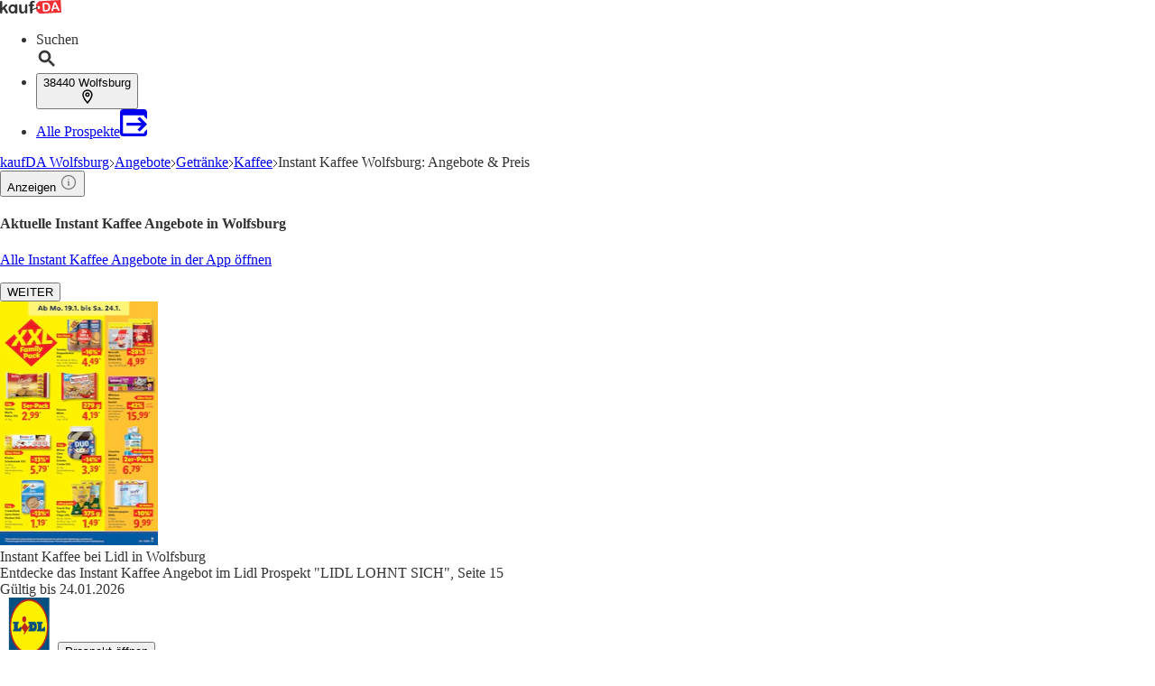

--- FILE ---
content_type: application/javascript; charset=UTF-8
request_url: https://seopages.kaufda.de/_next/static/chunks/6855.dc7e077445320952.js
body_size: 6602
content:
"use strict";(self.webpackChunk_N_E=self.webpackChunk_N_E||[]).push([[6855],{685:(e,t,a)=>{a.d(t,{q:()=>l});var r=a(5846),n=a(4467);let l=e=>new Intl.NumberFormat(r.A[n.qt],{style:"unit",unit:"kilometer",unitDisplay:"short",maximumFractionDigits:2}).format(e)},1034:(e,t,a)=>{a.d(t,{A:()=>l});var r=a(3511),n=a(4467);let l=e=>{if(!e||!e.length)throw Error("Please provide a list of Libs");let t=e,a=e=>t.map(t=>((e,t)=>t.consentId?e.state.allowedThirdParties.includes(t.consentId):t.enabled||!1)(e,t)&&!t.callbackExecuted?(t.callback(),{...t,callbackExecuted:!0}):t);(0,r.c5)().then(e=>((e=>{e&&(e.off(n.eY),e.on(n.eY,async()=>{t=a(e)}))})(e),t=a(e))).catch(e=>console.log("log",e))}},2426:(e,t,a)=>{a.d(t,{A:()=>n});var r=a(7876);a(4232);let n=e=>{let{className:t,svgStyles:a,pathStyles:n}=e;return(0,r.jsx)("svg",{className:t,xmlns:"http://www.w3.org/2000/svg",width:"12",height:"14",viewBox:"0 0 12 14",...a,children:(0,r.jsx)("path",{fill:"none",d:"M6 1C3.236 1 1 3.034 1 5.55 1 8.963 6 14 6 14s5-5.037 5-8.45C11 3.035 8.764 1 6 1zm0 6.175c-.986 0-1.786-.728-1.786-1.625S5.014 3.925 6 3.925s1.786.728 1.786 1.625S6.986 7.175 6 7.175z",...n})})}},4952:(e,t,a)=>{a.d(t,{A:()=>l});var r=a(7876),n=a(4212);let l=e=>{let{content:t,dataTestId:a}=e;if(!t)return null;let{tableHeaders:l,header:s,matchingOffers:i,subText:o,text:d}=t;return(0,r.jsxs)(n.A,{dataTestId:a||"ProductInfoTable",header:{as:"h2",children:s},children:[(0,r.jsx)("div",{className:"text-left text-sm",children:d}),(0,r.jsxs)("table",{className:"table-auto",children:[(0,r.jsx)("thead",{children:(0,r.jsx)("tr",{children:l.map(e=>(0,r.jsx)("th",{className:"text-left text-[10px]",children:e},e))})}),(0,r.jsx)("tbody",{children:i.map((e,t)=>(0,r.jsxs)("tr",{className:"text-[10px]",children:[(0,r.jsx)("td",{children:e.offerName}),(0,r.jsx)("td",{children:e.offerBrandName}),(0,r.jsx)("td",{children:e.offerRetailer}),(0,r.jsx)("td",{children:e.price}),(0,r.jsx)("td",{children:e.pricePerUnit}),(0,r.jsx)("td",{children:e.priceDifferenceFormatted})]},t))})]}),(0,r.jsx)("div",{className:"text text-left text-sm",children:o})]})}},6623:(e,t,a)=>{a.d(t,{A:()=>d});var r=a(4232),n=a(5039),l=a.n(n),s=a(3722),i=a(1987);let o=(0,r.forwardRef)((e,t)=>{let{as:a="a",styles:n,variant:o="dark",className:d="",metadata:c,children:h,shape:m="rounded",target:x="_self",onClick:u,...f}=e;if((0,s.A)(h))return null;let p=async e=>{let t="";if("a"===a&&e.target.closest("a")){var r;e.preventDefault(),t=(null==(r=e.target.closest("a"))?void 0:r.href)||""}u&&await u(e),t&&window.open(t,x)},w={style:{...n},title:null==c?void 0:c.title,...f,ref:t,onClick:p,className:(0,i.A)(l()("mb-xs mr-sm px-md py-sm inline-block truncate border text-center text-sm font-bold tracking-wide whitespace-normal",{["".concat({dark:"border-dark1 text-dark hover:text-dark1",primary:"border-primary text-primary hover:text-primaryAction hover:border-primaryAction"}[o])]:o,["".concat({rounded:"rounded-full",squared:"rounded-sm"}[m])]:m,["".concat(d)]:d}))};return r.createElement(a,{...w,...f},h)});o.displayName="Pill";let d=o},6855:(e,t,a)=>{a.r(t),a.d(t,{default:()=>q});var r=a(7876),n=a(8202),l=a(1796),s=a(5907),i=a(3014),o=a(7699),d=a(8776),c=a(9061),h=a(9664),m=a(4848),x=a(6975),u=a(7135),f=a(7155),p=a(4952),w=a(1100),j=a(4467),g=a(4821),A=a(5273),b=a(291),v=a(5185),k=a(4232),y=a(1527),N=a(5586),B=a(1222),C=a(1656),L=a(6298),_=a(3465),I=a(9556),T=a(3250),S=a(8491),E=a(6623),P=a(84),O=a(6390),R=a(4212),F=a(9229),K=a(1417),D=a(8193),H=a(9612),M=a(2518),W=a(1034);let q=e=>{var t,q,U,z,G,Y;let{brand:V,pageInformation:J,trackingData:Z}=e,{brochures:Q,city:X,followed:$,indexed:ee,keyword:et,offers:ea,template:er,url:en}=J,{t:el}=(0,v.Bd)(["offer-grid","common"]),es=(0,b.s)(),{AppBanner_Big:ei,AppBanner_Small:eo,AppBanner_InPage:ed,Breadcrumb:ec,BrochureGrid_TopRanked:eh,BrochureBox_AncestorKeyword:em,BrochureBox_Keyword:ex,ContentFreshnessBox:eu,GoogleSearchAds:ef,MetaData:ep,NewsBox:ew,OfferGrid:ej,OfferLinkbox_Children:eg,OfferLinkbox_NearCities:eA,OfferLinkbox_Siblings:eb,PageHeader:ev,ProductInfoBox:ek,ProductInfoTable:ey,StoreLogoLinkbox:eN,Textbox:eB,TeaserTextbox:eC,WatcherBox:eL}=(0,H.A)(er,"content"),e_=(0,M.m)(er.content),eI=(0,D.A)(eN),{state:{userAgent:eT}}=(0,A.Us)();(0,k.useEffect)(()=>{eT.isBot||(0,W.A)([{consentId:j.PR.consentId,callback:()=>a.e(6398).then(a.bind(a,6398)).then(e=>new e.default(ef).init()).catch(e=>console.log("log",e))}])},[]);let eS=encodeURIComponent(et.name),eE=(null==Q||null==(t=Q.keyword)?void 0:t.length)<((null==ex?void 0:ex.totalNumberOfBrochures)||0)||(null==Q||null==(q=Q.ancestorKeyword)?void 0:q.length)<((null==em?void 0:em.totalNumberOfBrochures)||0),eP=(null==em?void 0:em.keyword)?em.keyword:et.url;return(0,r.jsxs)(r.Fragment,{children:[(0,r.jsx)(h.A,{brand:V,metaData:ep,indexed:ee,followed:$,pathName:en,children:(0,r.jsx)("link",{rel:"alternate",href:"android-app://com.bonial.kaufda/kaufda/opensearch/".concat(eS)})}),(0,r.jsx)(I.A,{}),(0,r.jsx)(x.h,{breadCrumbContent:ec,renderStructuredData:!0}),(0,r.jsx)(C.A,{children:(0,r.jsxs)(_.A,{children:[(0,r.jsxs)(L.A,{size:"large",children:[(0,r.jsx)(c.A,{dataTestId:e_.PageHeader,header:{children:ev.text},className:"lg:mt-sm"}),(0,r.jsx)(l.x,{content:ei,downloadAppUrl:es({adgroup:"BigBanner",hasBrochures:Z.matching_brochures,deeplink:"".concat(V,"://opensearch/").concat(eS)})}),(0,r.jsx)(i.A,{brochures:{ancestorKeyword:null==Q?void 0:Q.ancestorKeyword,keyword:null==Q?void 0:Q.keyword},content:{BrochureBox_AncestorKeyword:em,BrochureBox_Keyword:ex},trackingData:Z,pathName:en,options:{basicCardBanderole:"type3",keyword:et.name,cityName:X.name},children:eE&&(0,r.jsx)(N.A,{variant:"secondary",metadata:{title:el("common:moreBrochures")},className:"self-center text-sm",onClick:()=>{window.location.href="".concat(j.rq,"/?query=").concat(eP)},children:el("common:moreBrochures")})}),(0,r.jsx)(B.A,{dataTestId:e_.OfferGrid,lgCols:4,showButton:(null==ea||null==(z=ea.main)||null==(U=z.items)?void 0:U.length)>=(null==ej?void 0:ej.size),button:{children:el("offer-grid:buttonText"),variant:"secondary",onClick:()=>{window.location.href="".concat(j.rq,"/?query=").concat(et.url)},tracking:{feature:e_.OfferGrid.toLowerCase(),element:g.L3.BUTTON}},children:null==ea||null==(G=ea.main)?void 0:G.items.map((e,t)=>(0,r.jsx)(P.A,{position:t,offer:e,trackingData:Z,featureName:e_.OfferGrid.toLowerCase()},e.id))}),(0,r.jsx)(O.A,{content:ea.main.items}),(0,r.jsx)(F.A,{className:"border-gray p-lg border bg-white",defaultStylesForCMSContent:!0,dataTestId:e_.ContentFreshnessBox,children:(0,r.jsx)("div",{dangerouslySetInnerHTML:{__html:eu}})}),(0,r.jsx)(p.A,{content:ey}),(0,r.jsx)(w.A,{...{watcherBox:eL,visible:"always"},dataTestId:e_.WatcherBox}),(0,r.jsx)(u.A,{content:ew,dataTestId:e_.NewsBox}),(0,r.jsx)(s.i,{type:"inPage",content:ed,downloadAppUrl:es({adgroup:"InPageBanner",hasBrochures:Z.matching_brochures,deeplink:"".concat(V,"://opensearch/").concat(eS)})}),(0,r.jsx)(B.A,{dataTestId:e_.BrochureGrid_TopRanked,lgCols:4,header:{children:eh.header},button:{variant:"secondary",metadata:{title:el("common:moreBrochures")},children:el("common:moreBrochures"),onClick:()=>{window.location.href=j.a0},tracking:{feature:e_.BrochureGrid_TopRanked.toLowerCase(),element:g.L3.BUTTON}},children:null==(Y=Q.topRanked)?void 0:Y.map((e,t)=>(0,r.jsx)(y.A,{position:t,brochure:e,banderoleType:"type3",trackingData:Z,featureName:e_.BrochureGrid_TopRanked.toLowerCase()},e.id))}),(0,r.jsx)(n.A,{type:"contentAdSense",visible:"always"}),(0,r.jsx)(F.A,{className:"p-lg rounded-md bg-white",dataTestId:e_.Textbox,header:{children:(0,H.A)(eB,"title"),as:"h2",metadata:{title:(0,H.A)(eB,"title")},className:"border-b"},defaultStylesForCMSContent:!0,children:(0,H.A)(eB,"text","")?(0,r.jsx)("div",{dangerouslySetInnerHTML:{__html:(0,H.A)(eB,"text")}}):null})]}),(0,r.jsxs)(L.A,{size:"small",children:[(0,r.jsx)(K.K,{feature:e_.OfferLinkbox_Children.toLowerCase(),children:e=>{let{impressionRef:t,onInteraction:a}=e;return(0,r.jsx)(R.A,{displayAs:"block",dataTestId:e_.OfferLinkbox_Children,header:{children:(0,H.A)(eg,"header"),as:"h3"},ref:t,children:(0,H.A)(eg,"links").map((e,t)=>{let{link_text:n,link_metaTitle:l,link_href:s}=e;return(0,r.jsx)(E.A,{href:s,metadata:{title:l},onClick:async()=>await a({interactionElement:g.L3.LINK,interactionPosition:t+1}),children:n},l)})})}}),(0,r.jsx)(K.K,{feature:e_.OfferLinkbox_Siblings.toLowerCase(),children:e=>{let{impressionRef:t,onInteraction:a}=e;return(0,r.jsx)(R.A,{displayAs:"block",dataTestId:e_.OfferLinkbox_Siblings,header:{children:(0,H.A)(eb,"header"),as:"h3"},ref:t,children:(0,H.A)(eb,"links").map((e,t)=>{let{link_text:n,link_metaTitle:l,link_href:s}=e;return(0,r.jsx)(E.A,{href:s,metadata:{title:l},onClick:async()=>await a({interactionElement:g.L3.LINK,interactionPosition:t+1}),children:n},l)})})}}),(0,r.jsx)(n.A,{type:"sidebarAdSense",visible:"always"}),(0,r.jsx)(K.K,{feature:e_.StoreLogoLinkbox.toLowerCase(),children:e=>{let{impressionRef:t,onInteraction:a}=e;return(0,r.jsx)(R.A,{mdCols:2,dataTestId:e_.StoreLogoLinkbox,header:{as:"h3",children:(0,H.A)(eI,"header")},ref:t,children:(0,H.A)(eI,"links").map((e,t)=>{let{link_href:n,link_text:l,link_metaTitle:s,image_url:i,isOpen:o,distance:d}=e;return(0,r.jsx)(S.A,{href:n,header:l.name,address:l.address,city:l.city,metadata:{title:s},image:{url:i,metadata:{alt:l.name,title:"".concat(l.name," ").concat(l.city)}},isOpen:o,distance:d,onClick:async()=>await a({interactionElement:g.L3.LINK,interactionPosition:t+1})},n)})})}}),(0,r.jsx)(K.K,{feature:e_.OfferLinkbox_NearCities.toLowerCase(),children:e=>{let{impressionRef:t,onInteraction:a}=e;return(0,r.jsx)(R.A,{displayAs:"block",dataTestId:e_.OfferLinkbox_NearCities,header:{children:(0,H.A)(eA,"header"),as:"h3"},ref:t,children:(0,H.A)(eA,"links").map((e,t)=>{let{link_text:n,link_metaTitle:l,link_href:s}=e;return(0,r.jsx)(T.A,{href:s,metadata:{title:l},onClick:async()=>await a({interactionElement:g.L3.LINK,interactionPosition:t+1}),children:n},l)})})}}),(0,r.jsx)(F.A,{className:"p-lg rounded-md bg-white",dataTestId:e_.TeaserTextbox,header:{children:(0,H.A)(eC,"title"),as:"h2",metadata:{title:(0,H.A)(eC,"title")},className:"border-b"},defaultStylesForCMSContent:!0,children:(0,H.A)(eC,"text","")?(0,r.jsx)("div",{dangerouslySetInnerHTML:{__html:(0,H.A)(eC,"text")}}):null}),(0,r.jsx)(f.A,{content:ek,dataTestId:e_.ProductInfoBox}),(0,r.jsx)(s.i,{content:eo,downloadAppUrl:es({adgroup:"SmallBanner",hasBrochures:Z.matching_brochures,deeplink:"".concat(V,"://opensearch/").concat(eS)})}),(0,r.jsx)(m.A,{content:ec})]})]})}),(0,r.jsx)(o.A,{brand:V}),(0,r.jsx)(d.u,{})]})}},7072:(e,t,a)=>{a.d(t,{A:()=>n});var r=a(7876);let n=e=>{let{className:t}=e;return(0,r.jsx)("svg",{className:t,xmlns:"http://www.w3.org/2000/svg",width:"8",height:"13",viewBox:"0 0 8 13",children:(0,r.jsx)("path",{fill:"none",fillRule:"evenodd",stroke:"var(--secondary)",strokeLinecap:"round",strokeLinejoin:"round",strokeWidth:"1.7",d:"M1.5 1.5l5 4.867-5 5.133 5-5.133-5-4.867z"})})}},7903:(e,t,a)=>{a.d(t,{v:()=>n});var r=a(7876);a(4232);let n=e=>{let{className:t,styles:a}=e;return(0,r.jsx)("svg",{className:t,xmlns:"http://www.w3.org/2000/svg",width:"12",height:"12",viewBox:"0 0 12 12",children:(0,r.jsxs)("g",{fill:"none",fillRule:"evenodd",style:a,strokeLinecap:"square",strokeWidth:"1",children:[(0,r.jsx)("path",{d:"M11.5 0.5L0.5 11.5"}),(0,r.jsx)("path",{d:"M11.5 0.5L0.5 11.5",transform:"matrix(-1 0 0 1 12 0)"})]})})}},8193:(e,t,a)=>{a.d(t,{A:()=>l});var r=a(9612),n=a(9418);let l=e=>{let t=(0,r.A)(e,"links").map(e=>({...e,isOpen:(0,n.A)(null==e?void 0:e.openingHours)}));return{...e,links:t}}},8202:(e,t,a)=>{a.d(t,{A:()=>h});var r=a(7876),n=a(5039),l=a.n(n),s=a(1839),i=a(1987),o=a(9324);let{publicRuntimeConfig:d}=a.n(o)()(),{IS_PROD:c}=d,h=e=>{let{visible:t,type:a,styles:n={},className:o}=e;return(0,r.jsx)(s.A,{dataTestId:"AdBanner-".concat(a),className:(0,i.A)(l()("min-h-[250px] w-auto",{"lg:hidden":"mobile"===t,"hidden lg:block":"desktop"===t,["".concat(o)]:o,"bg-gray min-w-[100px]":!c})),styles:n,children:(0,r.jsx)("div",{id:a})})}},8491:(e,t,a)=>{a.d(t,{A:()=>f});var r=a(7876),n=a(4232),l=a(5039),s=a.n(l),i=a(2426),o=a(685),d=a(7072),c=a(5185),h=a(1987),m=a(1507),x=a(4467);let u=(0,n.forwardRef)((e,t)=>{let{as:a="a",header:l,address:u,city:f,distance:p,isOpen:w,metadata:j,image:g,className:A="",styles:b,target:v="_self",onClick:k,...y}=e,{t:N}=(0,c.Bd)("store-info"),B=null!=w,C=async e=>{let t="";if("a"===a&&e.target.closest("a")){var r;e.preventDefault(),t=(null==(r=e.target.closest("a"))?void 0:r.href)||""}k&&await k(e),t&&window.open(t,v)},L={className:(0,h.A)(s()("border-gray inline-block border-b last:border-0 last:pb-0 hover:opacity-80",{["".concat(A)]:A,"pb-md":!p&&"boolean"!=typeof w})),title:null==j?void 0:j.title,style:{...b},ref:t,onClick:C,...y};return n.createElement(a,{...L,...y},(()=>{var e,t;return(0,r.jsxs)("div",{className:"flex flex-row items-center justify-between",children:[g?(0,r.jsx)("div",{className:"mr-md flex flex-wrap justify-center",children:(0,r.jsx)("div",{className:"h-16 w-16",children:(0,r.jsx)(m.A,{src:(null==g?void 0:g.url)||"".concat(x.j,"/static/images/placeholder-store-icon.png"),alt:(null==(e=g.metadata)?void 0:e.alt)||"",title:(null==(t=g.metadata)?void 0:t.title)||"",width:50,height:50,loading:"lazy",className:s()("",{["".concat(g.className)]:g.className})})})}):null,(0,r.jsxs)("div",{className:"w-full",children:[(0,r.jsx)("div",{className:"flex flex-row items-center",children:(0,r.jsxs)("div",{className:"mr-md",children:[l?(0,r.jsx)("div",{className:"font-semibold",children:l}):null,u?(0,r.jsx)("div",{className:"text-sm",children:u}):null,f?(0,r.jsx)("div",{className:"text-sm",children:f}):null]})}),void 0!==p||B?(0,r.jsxs)("div",{className:"gap-xl py-sm flex flex-row items-center",children:[void 0!==p?(0,r.jsxs)("div",{className:"gap-xs text-dark flex w-[100px] flex-row items-center text-sm",children:[(0,r.jsx)(i.A,{svgStyles:{stroke:"var(--dark)"}}),(0,o.q)(p)]}):null,B&&(0,r.jsx)("div",{className:"ml-auto",children:(0,r.jsx)("span",{role:"img","aria-label":"green-dot",children:(0,r.jsxs)("div",{className:"gap-xs flex flex-row items-center",children:[(0,r.jsx)("div",{className:s()("h-md w-md rounded-2xl",{"bg-secondary":w,"bg-primary":!w})}),(0,r.jsx)("p",{children:w?N("open"):N("closed")})]})})})]}):null]}),(0,r.jsx)(d.A,{className:"mr-md h-md ml-auto w-md"})]})})())});u.displayName="Location";let f=u},8776:(e,t,a)=>{a.d(t,{u:()=>u});var r=a(7876),n=a(1417),l=a(5039),s=a.n(l),i=a(5185),o=a(4232),d=a(4821);let c=e=>{let{className:t,fill:a="currentColor"}=e;return(0,r.jsx)("svg",{className:t,xmlns:"http://www.w3.org/2000/svg",viewBox:"0 0 24 24",fill:a,children:(0,r.jsx)("path",{d:"M17.472 14.382c-.297-.149-1.758-.867-2.03-.967-.273-.099-.471-.148-.67.15-.197.297-.767.966-.94 1.164-.173.199-.347.223-.644.075-.297-.15-1.255-.463-2.39-1.475-.883-.788-1.48-1.761-1.653-2.059-.173-.297-.018-.458.13-.606.134-.133.298-.347.446-.52.149-.174.198-.298.298-.497.099-.198.05-.371-.025-.52-.075-.149-.669-1.612-.916-2.207-.242-.579-.487-.5-.669-.51-.173-.008-.371-.01-.57-.01-.198 0-.52.074-.792.372-.272.297-1.04 1.016-1.04 2.479 0 1.462 1.065 2.875 1.213 3.074.149.198 2.096 3.2 5.077 4.487.709.306 1.262.489 1.694.625.712.227 1.36.195 1.871.118.571-.085 1.758-.719 2.006-1.413.248-.694.248-1.289.173-1.413-.074-.124-.272-.198-.57-.347m-5.421 7.403h-.004a9.87 9.87 0 01-5.031-1.378l-.361-.214-3.741.982.998-3.648-.235-.374a9.86 9.86 0 01-1.51-5.26c.001-5.45 4.436-9.884 9.888-9.884 2.64 0 5.122 1.03 6.988 2.898a9.825 9.825 0 012.893 6.994c-.003 5.45-4.437 9.884-9.885 9.884m8.413-18.297A11.815 11.815 0 0012.05 0C5.495 0 .16 5.335.157 11.892c0 2.096.547 4.142 1.588 5.945L.057 24l6.305-1.654a11.882 11.882 0 005.683 1.448h.005c6.554 0 11.89-5.335 11.893-11.893A11.821 11.821 0 0020.885 3.488"})})};var h=a(7903),m=a(4467),x=a(1839);let u=e=>{let{className:t=""}=e,{t:a}=(0,i.Bd)("whatsapp-banner"),[l,u]=(0,o.useState)(!1),[f,p]=(0,o.useState)(!1),[w,j]=(0,o.useState)(!1);return((0,o.useEffect)(()=>{"true"===localStorage.getItem("whatsapp-banner-closed")&&u(!0),p(!0)},[]),(0,o.useEffect)(()=>{if(!f)return;let e=()=>{let e=(()=>{let e=null,t=0;return['[data-testid="BrochureBox_Viewer"]','[data-testid="BrochureBox_Basic"]','[data-testid="BrochureBox_Brand"]','[data-testid="BrochureBox_IntendedSearchArea"]'].forEach(a=>{document.querySelectorAll(a).forEach(a=>{let r=a.getBoundingClientRect().bottom+window.scrollY;(!e||r>t)&&(t=r,e=a)})}),e})();e?j(e.getBoundingClientRect().bottom<window.innerHeight-32):j(!0)};return e(),window.addEventListener("scroll",e,{passive:!0}),()=>{window.removeEventListener("scroll",e)}},[f]),f&&!l&&w)?(0,r.jsxs)(r.Fragment,{children:[(0,r.jsx)("style",{children:"\n        @keyframes slideUpFadeIn {\n          from {\n            transform: translateY(100%);\n            opacity: 0;\n          }\n          to {\n            transform: translateY(0);\n            opacity: 1;\n          }\n        }\n      "}),(0,r.jsx)(n.K,{feature:(0,d.VJ)("WHATSAPP_CHANNEL_BANNER"),children:e=>{let{impressionRef:n,onInteraction:l}=e;return(0,r.jsx)(x.A,{ref:n,className:s()("px-xl py-sm fixed bottom-0 z-50 animate-[slideUpFadeIn_0.5s_ease-out_forwards] lg:hidden",{["".concat(t)]:t}),"data-testid":d.de.WHATSAPP_CHANNEL_BANNER,children:(0,r.jsxs)("div",{className:"shadow-floating-md relative mx-auto flex max-w-[340px] items-center justify-between rounded-lg bg-linear-to-t from-[#27b021] from-10% via-[#27b021] via-60% to-[#68f136] text-white",children:[(0,r.jsxs)("a",{href:m.jD,target:"_blank",rel:"noopener noreferrer",onClick:()=>{l({interactionElement:"link",interactionAction:"click"})},className:"p-sm block h-full w-full","aria-label":"Weitere Angebote in unserem WhatsApp-Kanal",children:[(0,r.jsx)("div",{className:"absolute -top-2 -left-2 flex h-6 w-6 cursor-pointer items-center justify-center rounded-full bg-[red] text-white shadow-md hover:bg-[#5A5A5A]",children:"1"}),(0,r.jsxs)("div",{className:"flex w-full items-center justify-center",children:[(0,r.jsx)("div",{className:"shadow-floating-sm rounded-md",children:(0,r.jsx)(c,{className:"h-8 w-8 flex-shrink-0"})}),(0,r.jsxs)("div",{className:"px-md text-center",children:[(0,r.jsx)("div",{className:"truncate leading-tight font-bold tracking-wide",children:(0,r.jsxs)("p",{className:"",children:[" ",a("text")," "]})}),(0,r.jsx)("div",{className:"truncate leading-tight",children:(0,r.jsx)("p",{children:a("subtext")})})]})]})]}),(0,r.jsx)("div",{className:"border-gray p-lg border-l",children:(0,r.jsx)("button",{onClick:async()=>{await l({interactionElement:"close_button",interactionAction:"click"}),u(!0),localStorage.setItem("whatsapp-banner-closed","true")},children:(0,r.jsx)(h.v,{styles:{stroke:"white",strokeWidth:"2"}})})})]})})}})]}):null}},9418:(e,t,a)=>{a.d(t,{A:()=>n});var r=a(2301);let n=e=>{if(!e)return null;let t=r.A.getDateWithTimeZone(),a=t.day()+1;if(!Object.keys(e.regularOpeningHours).length)return null;let n=e.regularOpeningHours.filter(e=>e.dayOfWeek===a),l=60*t.hour()+t.minute();return!!n.find(e=>e.minutesFrom<=l&&e.minutesTo>=l)}}}]);

--- FILE ---
content_type: application/javascript; charset=UTF-8
request_url: https://seopages.kaufda.de/_next/static/chunks/9977-4ae74440068b4e9c.js
body_size: 8959
content:
(self.webpackChunk_N_E=self.webpackChunk_N_E||[]).push([[9977],{7328:(C,l,s)=>{C.exports=s(9269)},9977:(C,l,s)=>{"use strict";s.r(l),s.d(l,{default:()=>a});var e=s(7876),t=s(7328),i=s.n(t);let x=C=>{let{className:l,fill:s}=C;return(0,e.jsx)("svg",{className:l,viewBox:"0 0 32 32",xmlns:"http://www.w3.org/2000/svg",children:(0,e.jsx)("path",{d:"M16 4L26.6667 12V28H20V18.6667H12V28H5.33337V12L16 4Z",fill:s})})};function a(){return(0,e.jsxs)(e.Fragment,{children:[(0,e.jsx)(i(),{children:(0,e.jsx)("title",{children:"Error 404, page not found"})}),(0,e.jsx)("div",{className:"flex h-screen w-full",children:(0,e.jsxs)("div",{className:"flex-reverse gap-2xl m-auto flex flex-col flex-col-reverse items-center justify-between md:gap-20 lg:flex-row",children:[(0,e.jsxs)("div",{className:"relative text-center",children:[(0,e.jsx)("div",{className:"absolute top-[-10px] left-[-30px] lg:left-[-10px]",children:(0,e.jsxs)("svg",{className:"scale-75 md:scale-100",width:"43",height:"42",viewBox:"0 0 43 42",fill:"none",xmlns:"http://www.w3.org/2000/svg",children:[(0,e.jsx)("path",{d:"M24.0001 33.3389L8.01941 34.1249",stroke:"#C2C2C2",strokeWidth:"3",strokeLinecap:"round"}),(0,e.jsx)("path",{d:"M26.4887 22.8009L13.098 14.0437",stroke:"#C2C2C2",strokeWidth:"3",strokeLinecap:"round"}),(0,e.jsx)("path",{d:"M35.1883 16.501L29.5024 1.54538",stroke:"#C2C2C2",strokeWidth:"3",strokeLinecap:"round"})]})}),(0,e.jsx)("h1",{className:"text-[96px] leading-[96px] font-bold md:text-[224px] md:leading-[224px]",children:"404"}),(0,e.jsxs)("div",{className:"relative",children:[(0,e.jsx)("h2",{className:"mb-2xl text-2xl font-bold md:text-[56px] md:leading-[56px]",children:"Page Not Found"}),(0,e.jsx)("div",{className:"absolute top-[12px] right-[-40px] lg:top-[40px]",children:(0,e.jsxs)("svg",{className:"scale-75 md:scale-100",width:"41",height:"45",viewBox:"0 0 41 45",fill:"none",xmlns:"http://www.w3.org/2000/svg",children:[(0,e.jsx)("path",{d:"M15.6444 11.0012L31.1199 6.93814",stroke:"#C2C2C2",strokeWidth:"3",strokeLinecap:"round"}),(0,e.jsx)("path",{d:"M15.3814 21.8258L30.2896 27.6349",stroke:"#C2C2C2",strokeWidth:"3",strokeLinecap:"round"}),(0,e.jsx)("path",{d:"M8.16707 29.7836L16.8135 43.2461",stroke:"#C2C2C2",strokeWidth:"3",strokeLinecap:"round"})]})})]}),(0,e.jsxs)("a",{href:"/",className:"gap-md bg-primaryAction hover:bg-primary mx-auto flex h-[56px] w-[196px] items-center justify-center rounded-full",children:[(0,e.jsx)(x,{className:"h-4xl w-4xl",fill:"white"}),(0,e.jsx)("div",{className:"text-lg font-bold text-white",children:" Home "})]}),(0,e.jsx)("div",{className:"absolute bottom-[-60px] left-[-60px] md:left-[10px]",children:(0,e.jsx)("svg",{width:"122",height:"93",viewBox:"0 0 122 93",fill:"none",xmlns:"http://www.w3.org/2000/svg",children:(0,e.jsx)("path",{d:"M7.7565 2C-8.24373 25.5 9.50024 82 30 87C50.4998 92 61.7236 76.5 64 73C66.2763 69.5 68.7763 64 69.7567 59.5C70.7371 55 69.7567 52 66.7567 50C63.728 47.9809 58.737 50 56.2567 53C53.7763 56 52.2236 66 53.4804 70C54.7371 74 59.2567 91 76.2567 90.5C89.7195 90.104 111.806 75.9564 120.01 69.2041M120.257 69C120.176 69.0672 120.094 69.1353 120.01 69.2041M101.256 67L120.01 69.2041M120.01 69.2041L117.256 87",stroke:"#C2C2C2",strokeWidth:"3",strokeLinecap:"round"})})})]}),(0,e.jsx)("div",{className:"w-[224px] md:w-auto",children:(0,e.jsx)("svg",{width:"100%",className:"lg:h-[326px]",viewBox:"0 0 518 326",fill:"none",xmlns:"http://www.w3.org/2000/svg",children:(0,e.jsxs)("g",{children:[(0,e.jsx)("path",{d:"M184.985 60.8032C184.801 60.7112 182.225 55.3759 182.869 51.6045C183.421 47.833 182.133 40.2902 181.213 39.2783C180.293 38.2665 179.649 38.9104 179.649 38.9104C179.649 38.9104 181.673 42.7738 180.753 45.0735C180.753 45.0735 179.281 39.0024 178.545 38.9104C177.81 38.8184 177.166 39.1863 177.35 39.4623C177.534 39.8302 179.097 45.0735 178.729 45.9933C178.729 45.9933 176.338 40.0142 175.786 39.6462C175.234 39.2783 174.958 39.6463 174.774 39.8302C174.498 40.1062 176.338 44.8895 176.522 46.2693C176.522 46.2693 173.854 40.5661 173.486 40.3821C173.21 40.1062 172.106 40.3821 172.382 41.026C172.566 41.6699 175.234 47.833 175.234 48.8449C175.234 49.7648 173.762 51.2366 172.566 50.0407C171.37 48.8449 170.175 47.0972 169.439 47.6491C168.703 48.201 169.715 50.7766 171.003 51.9725C172.198 53.0763 174.682 56.9397 175.326 57.3997C176.062 57.8596 177.718 62.183 177.718 62.183L184.985 60.8032Z",fill:"#F29348"}),(0,e.jsx)("path",{d:"M240.637 51.7884V21.0649H268.049C265.013 14.6258 260.23 9.19862 254.159 5.42717C248.088 1.65573 241.097 -0.184009 233.922 0.0919505C226.839 0.275924 219.94 2.66759 214.053 6.71499C208.257 10.8544 203.75 16.5576 201.174 23.1806H67.8859C64.9423 18.3053 60.527 14.4419 55.1918 12.3262C49.8566 10.2105 44.0614 9.84253 38.5422 11.4063C33.023 12.8781 28.2397 16.1896 24.7442 20.697C21.2487 25.2043 19.409 30.8155 19.409 36.5186C19.409 42.2218 21.2487 47.741 24.7442 52.3403C28.2397 56.8477 33.023 60.1592 38.5422 61.631C44.0614 63.1028 49.8566 62.8268 55.1918 60.7111C60.527 58.5954 64.9423 54.732 67.8859 49.8567H201.082C203.658 56.4797 208.165 62.1829 213.961 66.3223C219.756 70.4617 226.655 72.7614 233.83 72.9453C240.913 73.1293 247.996 71.2896 254.067 67.6101C260.138 63.9306 265.013 58.4114 267.957 51.9724L240.637 51.7884ZM50.5005 47.0971H37.9903L31.7352 36.3347L37.9903 25.5722H50.4085L56.6636 36.3347L50.5005 47.0971Z",fill:"white"}),(0,e.jsx)("path",{d:"M240.637 51.7884V21.0649H268.049C265.013 14.6258 260.23 9.19862 254.159 5.42717C248.088 1.65573 241.097 -0.184009 233.922 0.0919505C226.839 0.275924 219.94 2.66759 214.053 6.71499C208.257 10.8544 203.75 16.5576 201.174 23.1806H67.8859C64.9423 18.3053 60.527 14.4419 55.1918 12.3262C49.8566 10.2105 44.0614 9.84253 38.5422 11.4063C33.023 12.8781 28.2397 16.1896 24.7442 20.697C21.2487 25.2043 19.409 30.8155 19.409 36.5186C19.409 42.2218 21.2487 47.741 24.7442 52.3403C28.2397 56.8477 33.023 60.1592 38.5422 61.631C44.0614 63.1028 49.8566 62.8268 55.1918 60.7111C60.527 58.5954 64.9423 54.732 67.8859 49.8567H201.082C203.658 56.4797 208.165 62.1829 213.961 66.3223C219.756 70.4617 226.655 72.7614 233.83 72.9453C240.913 73.1293 247.996 71.2896 254.067 67.6101C260.138 63.9306 265.013 58.4114 267.957 51.9724L240.637 51.7884ZM50.5005 47.0971H37.9903L31.7352 36.3347L37.9903 25.5722H50.4085L56.6636 36.3347L50.5005 47.0971Z",fill:"#BEC6CE"}),(0,e.jsx)("path",{d:"M84.9033 58.8714C85.0872 58.7794 87.6629 53.4442 87.019 49.6727C86.375 45.9013 87.7548 38.3583 88.6747 37.3465C89.5946 36.3346 90.2385 36.9786 90.2385 36.9786C90.2385 36.9786 88.2148 40.842 89.1346 43.1417C89.1346 43.1417 90.6064 37.0705 91.3423 36.9786C92.0782 36.8866 92.7221 37.2545 92.5381 37.5305C92.3542 37.8984 90.7904 43.1417 91.1583 44.0615C91.1583 44.0615 93.55 38.0824 94.1019 37.7145C94.7458 37.3465 94.9298 37.7144 95.1138 37.8984C95.3897 38.1744 93.55 42.9577 93.366 44.3375C93.366 44.3375 96.0336 38.6343 96.4016 38.4503C96.7695 38.2664 97.6894 38.4503 97.5054 39.0942C97.3214 39.7382 94.6538 45.9013 94.6538 46.9131C94.7458 47.833 96.1256 49.3048 97.3214 48.1089C98.5173 46.9131 99.7131 45.1654 100.449 45.7173C101.277 46.2692 100.173 48.8448 98.8852 50.0406C97.5974 51.1445 95.2058 55.0079 94.5618 55.4679C93.9179 55.9278 92.1702 60.2512 92.1702 60.2512L84.9033 58.8714Z",fill:"#F29348"}),(0,e.jsx)("path",{d:"M187.469 57.3994L170.543 61.6308C170.543 61.6308 183.973 92.7223 166.956 112.867C166.772 113.051 166.588 113.235 166.404 113.419C160.792 117.927 154.077 111.12 151.778 109.74C149.386 108.36 131.541 107.992 128.873 108.36C126.205 108.728 119.858 113.235 119.858 113.235C119.122 113.879 119.306 114.247 117.835 115.259C110.936 118.663 104.681 113.879 104.681 113.879C80.7641 94.746 97.6896 59.1472 97.6896 59.1472L82.1439 55.2838C82.1439 55.2838 73.0372 63.9305 75.7968 99.6213C77.0846 116.731 93.6422 138.44 107.072 142.855C106.428 147.638 106.244 152.514 106.336 157.389C106.336 157.389 167.415 157.481 167.783 157.573C168.059 157.665 167.507 144.419 168.059 142.487C180.11 135.128 192.896 116.731 194 101.737C196.575 66.1382 187.469 57.3994 187.469 57.3994Z",fill:"#F6ABCB"}),(0,e.jsx)("path",{d:"M34.3107 239.349L7.91059 231.99L6.25483 236.037L12.4179 239.533C9.93429 241.005 7.54264 242.568 5.24297 244.316C2.48338 246.524 -2.20794 256.458 1.37954 254.803C4.96702 253.147 14.0737 247.076 16.8333 247.444C19.5929 247.812 28.8835 251.307 28.8835 251.307L34.3107 239.349Z",fill:"#333333"}),(0,e.jsx)("path",{d:"M229.597 283.319L248.179 303.556L251.674 300.98L248.271 294.725C251.122 294.817 254.066 294.725 256.917 294.449C260.413 294.081 269.612 288.01 265.656 287.55C261.701 287.09 250.846 287.458 248.639 285.71C246.431 283.963 240.452 276.052 240.452 276.052L229.597 283.319Z",fill:"#333333"}),(0,e.jsx)("path",{d:"M152.145 84.0757C151.409 83.0639 149.017 79.2924 148.373 76.9008C147.638 74.5091 145.798 73.4973 144.326 71.9335C142.854 70.4617 140.003 71.2896 136.599 72.6694C133.196 73.9572 130.712 78.7405 129.608 82.8799C128.504 87.0193 129.792 86.6513 130.712 88.2151C131.54 89.6869 131.816 96.4939 130.528 101.277C129.608 104.497 128.32 107.624 126.757 110.476C139.267 118.939 150.121 109.648 150.121 109.648C150.121 109.648 148.19 101.829 147.822 100.173C147.454 98.5176 149.937 95.0221 149.937 92.7225C149.845 91.1587 149.661 89.5949 149.293 88.0311C150.213 88.3991 151.225 88.3991 152.237 88.1231C154.353 87.5712 152.973 84.9956 152.145 84.0757Z",fill:"#F29348"}),(0,e.jsx)("path",{d:"M143.683 72.8532C143.683 72.8532 139.728 76.9006 138.9 79.4763C138.44 80.8561 138.072 82.2359 137.796 83.7077C137.52 85.4554 135.221 82.6038 134.485 84.4435C133.749 86.2833 135.037 87.7551 135.405 88.307C135.864 88.8589 137.152 88.5829 137.152 88.5829C136.508 89.3188 135.864 89.9627 135.129 90.6066C134.301 91.3425 131.725 95.9419 130.989 94.93C130.253 94.0101 130.713 90.9746 130.621 89.5948C130.621 88.215 128.414 88.399 129.333 85.4554C130.437 82.4198 143.683 72.8532 143.683 72.8532Z",fill:"#333333"}),(0,e.jsx)("path",{d:"M129.24 86.5594C129.7 86.2834 146.902 74.3252 150.305 71.1057C153.709 67.8861 160.608 63.8387 158.4 63.2868C156.192 62.7349 145.062 70.3698 145.062 70.3698C145.062 70.3698 141.382 68.2541 138.991 67.7941C136.599 67.3342 131.448 68.714 129.332 71.9335C127.308 75.1531 127.584 77.3608 127.4 79.8444C127.308 82.42 129.24 86.5594 129.24 86.5594Z",fill:"#EA5B65"}),(0,e.jsx)("path",{d:"M143.315 81.1321C143.315 81.1321 144.97 80.0283 145.614 80.0283L147.914 80.2122C147.454 79.6603 146.718 79.2004 145.982 79.1084C145.154 79.1084 144.326 79.4763 143.774 80.1202C143.407 80.3962 142.671 81.0401 142.671 81.4081C142.671 81.592 142.855 81.684 143.315 81.1321Z",fill:"#333333"}),(0,e.jsx)("path",{d:"M147.27 83.2477C147.362 83.6156 146.902 83.9836 146.35 84.0756C145.706 84.1675 144.97 84.1675 144.326 84.1675C144.234 84.1675 144.05 84.1675 143.958 84.0756C143.866 83.9836 143.774 83.9836 143.682 83.7996C143.59 83.7076 143.59 83.6156 143.59 83.4317C143.59 83.2477 143.59 83.1557 143.682 83.0637C143.958 82.6958 144.418 82.5118 145.246 82.4198C145.43 82.4198 145.614 82.4198 145.798 82.4198C146.258 82.4198 146.626 82.5118 146.994 82.7877C147.178 82.9717 147.27 83.1557 147.27 83.2477Z",fill:"white"}),(0,e.jsx)("path",{d:"M147.086 82.9717C147.086 83.2476 146.902 83.6156 146.718 83.7995C146.442 83.9835 146.258 83.7076 146.074 83.4316C145.982 83.1556 145.89 82.8797 145.89 82.6037C146.35 82.5117 146.81 82.6957 147.086 82.9717Z",fill:"#333333"}),(0,e.jsx)("path",{d:"M171.187 187.101C167.324 176.43 167.967 170.451 168.151 163.828C168.151 146.351 168.703 124.458 163 117.835C159.689 114.063 155.549 111.212 150.858 109.464C167.232 118.387 163.276 143.591 163.276 143.591L140.371 144.787L139.544 132.553C136.692 115.075 123.722 110.568 123.722 110.568H123.814C122.342 111.304 121.054 112.224 119.766 113.235C121.33 113.787 131.909 118.111 132.737 140.004C133.288 155.733 133.013 155.641 133.013 155.641L106.152 157.297L104.681 186.825V187.009C104.313 197.219 103.853 203.75 103.485 207.43C103.393 208.074 103.393 208.717 103.301 209.361C103.301 209.453 103.301 209.637 103.301 209.729C97.4137 253.423 27.136 233.186 27.136 233.186L21.8008 259.862C128.781 288.93 148.834 216.996 148.834 216.996C195.195 217.548 223.619 291.873 223.619 291.873L250.755 281.387C230.242 220.308 183.697 192.436 171.187 187.101Z",fill:"#EA5B65"}),(0,e.jsx)("path",{d:"M143.039 155.089C143.591 154.997 163.644 153.434 163.644 153.434C163.644 153.434 166.771 167.416 163.276 172.567C159.689 177.718 149.57 177.074 146.994 175.142C144.419 173.211 143.039 155.089 143.039 155.089Z",fill:"#C63D49"}),(0,e.jsx)("path",{d:"M463.152 48.2929C462.968 48.2929 458 45.0733 456.621 41.4858C455.241 37.9903 450.182 32.1032 448.894 31.7353C447.514 31.3673 447.33 32.1952 447.33 32.1952C447.33 32.1952 451.101 34.4949 451.469 36.9785C451.469 36.9785 447.054 32.5631 446.318 32.7471C445.582 32.9311 445.214 33.667 445.582 33.851C445.95 34.0349 449.998 37.8064 450.182 38.7262C450.182 38.7262 445.03 34.8628 444.386 34.8628C443.651 34.8628 443.651 35.2308 443.559 35.5987C443.467 35.8747 447.514 39.1862 448.434 40.198C448.434 40.198 443.191 36.7025 442.823 36.7025C442.455 36.7025 441.719 37.4384 442.179 37.8064C442.639 38.2663 448.158 42.2217 448.618 43.0496C449.078 43.8775 448.618 45.8092 446.962 45.4413C445.306 45.0733 443.375 44.0615 443.007 44.9813C442.639 45.9012 444.938 47.557 446.594 47.9249C448.25 48.2928 452.297 50.3166 453.125 50.4085C453.953 50.5005 457.633 53.3521 457.633 53.3521L463.152 48.2929Z",fill:"#F29348"}),(0,e.jsx)("path",{d:"M400.417 106.152C397.473 113.879 391.31 124.826 391.31 124.826C391.31 124.826 450.826 138.899 451.01 139.083C451.286 139.267 453.769 126.205 454.689 124.458C468.119 120.042 484.585 110.568 489.092 96.3097C499.946 62.1827 462.692 43.7854 462.692 43.7854L452.205 54.8238C452.205 54.8238 491.668 73.2211 460.576 95.3898C460.392 95.5738 460.116 95.6658 459.84 95.8498C453.309 98.9773 448.434 90.7905 446.41 88.8588C444.387 86.9271 427.093 82.5117 424.426 82.3277C421.758 82.1438 414.583 85.0873 414.583 85.0873C413.755 85.5473 413.755 85.9152 412.099 86.5591",fill:"#F6ABCB"}),(0,e.jsx)("path",{d:"M311.006 180.845L293.436 159.688L289.849 162.08L292.884 168.519C290.033 168.335 287.089 168.243 284.238 168.335C280.742 168.611 271.268 174.13 275.131 174.774C279.087 175.418 289.941 175.602 291.965 177.534C294.08 179.374 299.692 187.56 299.692 187.56L311.006 180.845Z",fill:"#333333"}),(0,e.jsx)("path",{d:"M482.653 275.592L496.175 299.508L500.223 297.76L498.383 290.953C501.142 291.689 503.994 292.241 506.846 292.609C510.341 292.977 520.644 289.206 516.964 287.918C513.285 286.538 502.522 284.422 500.867 282.215C499.119 280.007 495.071 270.992 495.071 270.992L482.653 275.592Z",fill:"#333333"}),(0,e.jsx)("path",{d:"M452.849 63.9307C452.298 62.8268 450.918 58.5955 450.734 56.1118C450.55 53.6282 449.078 52.1564 447.974 50.4087C446.87 48.5689 443.927 48.8449 440.247 49.3968C436.66 49.9487 433.164 53.9961 431.141 57.7676C429.117 61.539 430.405 61.539 430.957 63.1948C431.509 64.8505 430.129 71.4736 427.829 75.8889C426.173 78.8325 424.242 81.5001 422.034 84.0757C432.336 95.2061 445.031 88.5831 445.031 88.5831C445.031 88.5831 444.939 80.4883 444.939 78.8325C445.031 77.1767 448.158 74.3252 448.618 72.0255C448.894 70.4617 449.078 68.898 449.078 67.3342C449.906 67.8861 450.918 68.1621 451.838 68.1621C454.045 67.7941 453.309 65.1265 452.849 63.9307Z",fill:"#F29348"}),(0,e.jsx)("path",{d:"M444.847 58.9635C444.847 58.9635 446.779 58.3196 447.331 58.5036L449.538 59.2395C449.538 59.2395 448.986 57.9517 447.975 57.6757C447.147 57.4917 446.319 57.5837 445.583 58.0437C445.123 58.2276 444.295 58.6876 444.203 58.9635C444.019 59.2395 444.295 59.3315 444.847 58.9635Z",fill:"#333333"}),(0,e.jsx)("path",{d:"M448.251 61.9989C448.251 62.3668 447.791 62.6428 447.147 62.5508C446.503 62.4588 445.859 62.3668 445.123 62.1829C444.939 62.1829 444.755 62.0909 444.663 61.9989C444.571 61.9069 444.479 61.7229 444.479 61.539C444.479 61.355 444.571 61.263 444.663 61.079C444.939 60.8951 445.215 60.8031 445.491 60.7111C445.767 60.7111 446.135 60.7111 446.411 60.8031C446.595 60.8031 446.779 60.8951 446.963 60.8951C447.423 60.9871 447.791 61.171 447.975 61.539C448.159 61.7229 448.251 61.9069 448.251 61.9989Z",fill:"white"}),(0,e.jsx)("path",{d:"M447.79 168.611C446.502 157.389 448.434 151.686 450.09 145.247C454.045 128.229 459.564 107.072 455.609 99.2535C453.217 94.8381 449.814 91.0667 445.674 88.399C459.564 100.909 449.998 124.458 449.998 124.458L427.461 120.41L429.485 108.268C430.681 90.6067 419.09 83.2478 419.09 83.2478H419.182C417.618 83.6157 416.147 84.2596 414.675 84.9955C416.055 85.9154 425.437 92.5384 421.206 114.063C418.17 129.517 417.894 129.333 417.894 129.333L391.402 124.826L383.307 153.25V153.434C380.64 163.276 378.708 169.531 377.512 173.027C377.328 173.671 377.144 174.223 376.868 174.866L376.776 175.142C363.53 213.133 303.463 169.531 303.463 169.531L288.469 197.587C393.058 258.39 419.458 192.712 419.458 192.712C464.532 203.842 475.11 282.675 475.11 282.675L503.81 278.719C497.739 214.421 458.736 176.614 447.79 168.611Z",fill:"#EA5B65"}),(0,e.jsx)("path",{d:"M427.737 130.989C428.381 130.989 448.158 134.024 448.158 134.024C448.158 134.024 448.066 148.374 443.375 152.606C438.776 156.837 429.025 153.893 426.909 151.41C424.794 148.926 427.737 130.989 427.737 130.989Z",fill:"#C63D49"}),(0,e.jsx)("path",{d:"M430.405 60.1592C430.405 60.1592 428.933 56.9397 424.886 59.8833C420.93 62.6429 423.69 70.3697 430.037 67.0582C429.761 68.1621 429.577 69.1739 429.853 69.8178C430.405 70.9217 433.9 67.0582 434.82 66.5063C435.648 66.0464 436.476 65.5864 437.212 65.0345C437.212 65.0345 435.832 64.9425 435.556 64.2986C435.28 63.7467 434.36 61.999 435.464 60.3432C436.568 58.6874 438.132 62.0909 438.868 60.4352C439.419 59.1474 440.155 57.8596 440.891 56.5718C442.271 54.1801 447.054 51.2365 447.054 51.2365C447.054 51.2365 431.969 57.3996 430.405 60.1592Z",fill:"#333333"}),(0,e.jsx)("path",{d:"M429.945 59.8832C430.497 59.7912 450.55 53.8121 454.781 51.7884C459.013 49.7647 466.832 48.017 464.9 46.9131C462.968 45.7173 450.09 49.4888 450.09 49.4888C450.09 49.4888 447.238 46.3612 445.123 45.1654C443.007 43.9695 437.672 43.6936 434.728 46.0852C431.785 48.4769 431.417 50.7766 430.405 53.0762C429.393 55.3759 429.945 59.8832 429.945 59.8832Z",fill:"#EA5B65"}),(0,e.jsx)("path",{d:"M446.594 60.8951C446.594 60.8951 446.134 60.8031 446.042 60.8951C445.95 61.1711 445.95 61.447 446.042 61.723C446.134 62.0909 446.226 62.4589 446.686 62.2749C446.87 62.1829 446.962 62.0909 447.054 61.9989C447.146 61.9069 447.238 61.723 447.238 61.539C447.146 61.355 447.422 60.9871 446.594 60.8951Z",fill:"#333333"}),(0,e.jsx)("path",{d:"M393.61 112.96L393.886 112.868C398.118 110.844 402.533 109.372 407.132 108.636L414.675 85.0876C414.675 85.0876 411.824 83.9838 402.901 85.8235C401.889 86.0075 400.877 86.1914 399.865 86.3754C386.619 89.043 371.35 95.5741 365.094 107.624C348.721 139.452 382.296 163.828 382.296 163.828L394.438 154.721C394.438 154.721 365.278 134.484 384.872 118.295L384.964 118.203C387.631 116.087 390.483 114.339 393.61 112.96Z",fill:"#F6ABCB"}),(0,e.jsx)("path",{d:"M437.58 92.6304L432.429 93.7342C429.945 88.215 426.542 83.1558 422.402 78.7404L425.53 73.8651C426.45 72.4853 426.726 70.7376 426.45 69.0818C426.082 67.4261 425.07 65.9543 423.69 65.0344L413.756 58.5954C412.376 57.6755 410.628 57.3995 408.972 57.7675C407.317 58.1354 405.845 59.1473 404.925 60.5271L401.889 65.2184C396.278 63.1947 390.391 62.0908 384.504 61.9069L383.216 55.8358C382.848 54.18 381.836 52.7082 380.456 51.7884C379.077 50.8685 377.329 50.5925 375.673 50.8685L364.083 53.3521C362.427 53.7201 360.955 54.7319 360.035 56.1117C359.116 57.4915 358.84 59.2393 359.116 60.895L360.403 66.9661C355.16 69.4498 350.377 72.7613 346.237 76.7167L340.442 72.9453C339.063 72.0254 337.315 71.7494 335.659 72.0254C334.003 72.3933 332.531 73.4052 331.612 74.785L325.173 84.7195C324.253 86.0993 323.977 87.8471 324.253 89.5028C324.621 91.1586 325.632 92.6304 327.012 93.5502L332.807 97.3217C330.876 102.565 329.772 108.176 329.588 113.787L322.321 115.351C320.665 115.719 319.193 116.731 318.366 118.111C317.446 119.49 317.17 121.238 317.446 122.894L319.929 134.484C320.297 136.14 321.309 137.612 322.689 138.532C324.069 139.452 325.816 139.728 327.472 139.452L334.371 137.98C336.671 143.039 339.798 147.73 343.57 151.87L339.522 158.125C338.603 159.505 338.327 161.252 338.695 162.908C339.063 164.564 340.074 166.036 341.454 166.864L351.389 173.303C352.769 174.222 354.516 174.498 356.172 174.222C357.828 173.855 359.3 172.843 360.219 171.463L363.899 165.76C369.234 167.783 374.753 169.071 380.456 169.347L381.928 176.154C382.296 177.81 383.308 179.282 384.688 180.202C386.068 181.121 387.815 181.397 389.471 181.121L401.061 178.638C402.717 178.27 404.189 177.258 405.109 175.878C406.029 174.498 406.305 172.751 406.029 171.095L404.741 165.024C410.076 162.724 415.043 159.505 419.367 155.549L424.702 158.953C426.082 159.873 427.83 160.149 429.485 159.873C431.141 159.505 432.613 158.493 433.533 157.113L439.972 147.178C440.892 145.799 441.168 144.051 440.892 142.395C440.524 140.739 439.512 139.268 438.132 138.348L433.349 135.404C435.556 129.793 436.752 123.906 437.028 117.927L442.731 116.731C444.387 116.363 445.859 115.351 446.779 113.971C447.699 112.591 447.975 110.844 447.699 109.188L445.215 97.5977C445.031 96.7698 444.755 96.0339 444.203 95.298C443.743 94.5621 443.099 94.0102 442.455 93.5502C441.72 93.0903 440.984 92.8144 440.156 92.6304C439.236 92.4464 438.316 92.4464 437.58 92.6304ZM388.827 141.291C383.768 142.395 378.525 141.935 373.741 140.003C368.958 138.072 364.819 134.76 361.875 130.529C358.932 126.297 357.368 121.238 357.276 116.087C357.184 110.936 358.656 105.876 361.507 101.461C364.359 97.1377 368.314 93.7342 373.098 91.6185C377.881 89.5948 383.124 88.9509 388.183 89.8708C393.243 90.7906 397.934 93.2743 401.705 96.8618C405.385 100.449 407.96 105.049 409.064 110.108C409.8 113.511 409.8 116.915 409.248 120.318C408.604 123.722 407.317 126.941 405.477 129.793C403.637 132.645 401.153 135.128 398.394 137.152C395.358 139.176 392.139 140.555 388.827 141.291Z",fill:"#BEC6CE"}),(0,e.jsx)("path",{d:"M381.284 155.089C381.468 155.181 385.516 159.505 385.975 163.276C386.435 167.047 389.839 173.946 391.035 174.682C392.231 175.418 392.69 174.682 392.69 174.682C392.69 174.682 389.655 171.463 389.931 169.071C389.931 169.071 393.058 174.498 393.794 174.406C394.53 174.314 395.082 173.762 394.806 173.487C394.53 173.211 391.587 168.611 391.587 167.599C391.587 167.599 395.542 172.659 396.278 172.843C396.922 173.027 397.106 172.659 397.198 172.383C397.382 172.107 394.254 167.967 393.702 166.772C393.702 166.772 397.934 171.463 398.302 171.555C398.67 171.647 399.589 171.095 399.221 170.635C398.854 170.083 394.53 164.932 394.254 163.92C394.07 163 394.99 161.252 396.462 161.988C397.934 162.816 399.589 164.196 400.141 163.368C400.693 162.54 398.946 160.424 397.382 159.689C395.91 158.953 392.506 156.009 391.679 155.641C390.851 155.365 387.999 151.686 387.999 151.686L381.284 155.089Z",fill:"#F29348"}),(0,e.jsx)("path",{d:"M365.555 106.98C349.181 138.808 382.756 163.184 382.756 163.184L394.898 154.078C394.898 154.078 365.739 133.932 385.332 117.743L385.424 117.651C388.091 115.627 390.943 113.879 394.07 112.408L394.346 112.316",fill:"#F1A8CA"}),(0,e.jsx)("path",{opacity:"0.16",d:"M488.541 293.805C449.446 282.583 435.188 280.007 331.52 283.963C274.856 286.17 271.268 285.71 250.571 291.689C213.133 289.482 198.415 288.47 98.7015 292.333C-11.4984 296.565 8.46273 324.897 71.3815 323.793C134.3 322.689 128.045 310.179 196.207 322.781C253.975 333.451 280.927 316.526 277.431 308.063C284.606 309.075 289.206 308.707 299.6 308.523C358.84 307.511 359.116 300.888 423.23 312.754C487.529 324.345 511.261 300.244 488.541 293.805Z",fill:"#2B4C7D"})]})})})]})})]})}}}]);